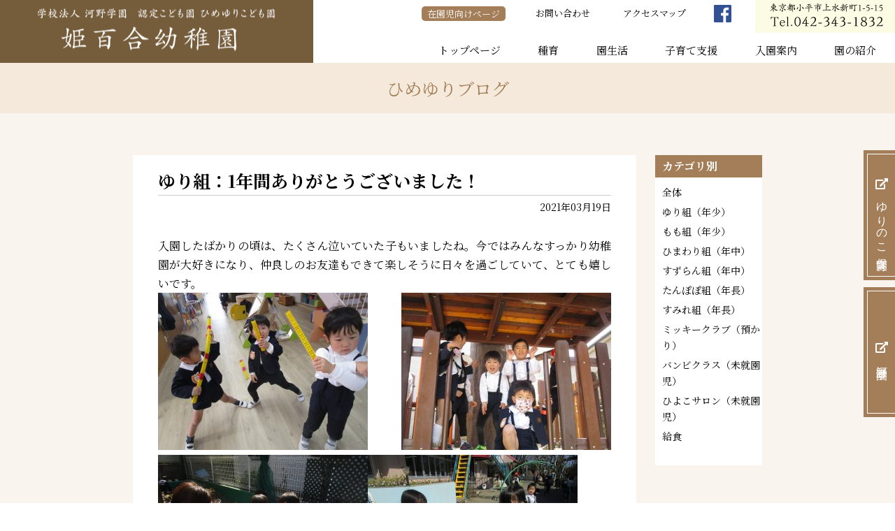

--- FILE ---
content_type: text/html; charset=UTF-8
request_url: https://himeyuri.ed.jp/blog/yuri/11928/
body_size: 6920
content:
<!DOCTYPE html>
<html lang="ja">
<head>

<meta charset="UTF-8">
<meta name="viewport" content="width=device-width, initial-scale=1.0">
<meta name="robots" content="INDEX,FOLLOW" />



<link rel="shortcut icon" type="image/x-icon" href="/favicon.ico" />
<link rel="icon" type="image/x-icon" href="/favicon.ico" />

<link href="https://use.fontawesome.com/releases/v5.0.6/css/all.css" rel="stylesheet">
<link rel="stylesheet" type="text/css" href="https://himeyuri.ed.jp/wp-content/themes/himeyuri/css/style.css?d=15" media="all" />
<link rel="stylesheet" type="text/css" href="https://himeyuri.ed.jp/wp-content/themes/himeyuri/css/print.css" media="print" />

<script src="https://code.jquery.com/jquery-1.11.3.min.js"></script>
<script type="text/javascript" src="https://himeyuri.ed.jp/wp-content/themes/himeyuri/js/jquery.inview.min.js"></script>

<link rel="preconnect" href="https://fonts.googleapis.com">
<link rel="preconnect" href="https://fonts.gstatic.com" crossorigin>
<link href="https://fonts.googleapis.com/css2?family=Noto+Serif+JP:wght@400;700&display=swap" rel="stylesheet">

<script type="text/javascript" src="https://himeyuri.ed.jp/wp-content/themes/himeyuri/js/functions.js?d=6"></script>

<!-- Google tag (gtag.js) -->
<script async src="https://www.googletagmanager.com/gtag/js?id=G-ELNL7J6QQV"></script>
<script>
  window.dataLayer = window.dataLayer || [];
  function gtag(){dataLayer.push(arguments);}
  gtag('js', new Date());

  gtag('config', 'G-ELNL7J6QQV');
</script>

		<!-- All in One SEO 4.5.3.1 - aioseo.com -->
		<title>ゆり組：1年間ありがとうございました！ - 姫百合幼稚園</title>
		<meta name="description" content="入園したばかりの頃は、たくさん泣いていた子もいましたね。今ではみんなすっかり幼稚園が大好きになり、仲良しのお友" />
		<meta name="robots" content="max-image-preview:large" />
		<link rel="canonical" href="https://himeyuri.ed.jp/blog/yuri/11928/" />
		<meta name="generator" content="All in One SEO (AIOSEO) 4.5.3.1" />
		<meta property="og:locale" content="ja_JP" />
		<meta property="og:site_name" content="姫百合幼稚園 -" />
		<meta property="og:type" content="article" />
		<meta property="og:title" content="ゆり組：1年間ありがとうございました！ - 姫百合幼稚園" />
		<meta property="og:description" content="入園したばかりの頃は、たくさん泣いていた子もいましたね。今ではみんなすっかり幼稚園が大好きになり、仲良しのお友" />
		<meta property="og:url" content="https://himeyuri.ed.jp/blog/yuri/11928/" />
		<meta property="article:published_time" content="2021-03-19T08:32:42+00:00" />
		<meta property="article:modified_time" content="2021-03-19T09:44:05+00:00" />
		<meta name="twitter:card" content="summary_large_image" />
		<meta name="twitter:title" content="ゆり組：1年間ありがとうございました！ - 姫百合幼稚園" />
		<meta name="twitter:description" content="入園したばかりの頃は、たくさん泣いていた子もいましたね。今ではみんなすっかり幼稚園が大好きになり、仲良しのお友" />
		<script type="application/ld+json" class="aioseo-schema">
			{"@context":"https:\/\/schema.org","@graph":[{"@type":"BlogPosting","@id":"https:\/\/himeyuri.ed.jp\/blog\/yuri\/11928\/#blogposting","name":"\u3086\u308a\u7d44\uff1a1\u5e74\u9593\u3042\u308a\u304c\u3068\u3046\u3054\u3056\u3044\u307e\u3057\u305f\uff01 - \u59eb\u767e\u5408\u5e7c\u7a1a\u5712","headline":"\u3086\u308a\u7d44\uff1a1\u5e74\u9593\u3042\u308a\u304c\u3068\u3046\u3054\u3056\u3044\u307e\u3057\u305f\uff01","author":{"@id":"https:\/\/himeyuri.ed.jp\/author\/himeyuri_editor\/#author"},"publisher":{"@id":"https:\/\/himeyuri.ed.jp\/#organization"},"image":{"@type":"ImageObject","url":"https:\/\/himeyuri.ed.jp\/wp-content\/uploads\/2021\/03\/0317-1.jpg","width":1024,"height":768},"datePublished":"2021-03-19T17:32:42+00:00","dateModified":"2021-03-19T18:44:05+00:00","inLanguage":"ja","mainEntityOfPage":{"@id":"https:\/\/himeyuri.ed.jp\/blog\/yuri\/11928\/#webpage"},"isPartOf":{"@id":"https:\/\/himeyuri.ed.jp\/blog\/yuri\/11928\/#webpage"},"articleSection":"02. \u3086\u308a\u7d44\uff08\u5e74\u5c11\uff09 [\u30d6\u30ed\u30b0]"},{"@type":"BreadcrumbList","@id":"https:\/\/himeyuri.ed.jp\/blog\/yuri\/11928\/#breadcrumblist","itemListElement":[{"@type":"ListItem","@id":"https:\/\/himeyuri.ed.jp\/#listItem","position":1,"name":"\u5bb6","item":"https:\/\/himeyuri.ed.jp\/","nextItem":"https:\/\/himeyuri.ed.jp\/blog\/yuri\/11928\/#listItem"},{"@type":"ListItem","@id":"https:\/\/himeyuri.ed.jp\/blog\/yuri\/11928\/#listItem","position":2,"name":"\u3086\u308a\u7d44\uff1a1\u5e74\u9593\u3042\u308a\u304c\u3068\u3046\u3054\u3056\u3044\u307e\u3057\u305f\uff01","previousItem":"https:\/\/himeyuri.ed.jp\/#listItem"}]},{"@type":"Organization","@id":"https:\/\/himeyuri.ed.jp\/#organization","name":"\u59eb\u767e\u5408\u5e7c\u7a1a\u5712","url":"https:\/\/himeyuri.ed.jp\/"},{"@type":"Person","@id":"https:\/\/himeyuri.ed.jp\/author\/himeyuri_editor\/#author","url":"https:\/\/himeyuri.ed.jp\/author\/himeyuri_editor\/","name":"himeyuri_editor","image":{"@type":"ImageObject","@id":"https:\/\/himeyuri.ed.jp\/blog\/yuri\/11928\/#authorImage","url":"https:\/\/secure.gravatar.com\/avatar\/c1e2d5299ed685b6f58e47d3cdad2218?s=96&d=mm&r=g","width":96,"height":96,"caption":"himeyuri_editor"}},{"@type":"WebPage","@id":"https:\/\/himeyuri.ed.jp\/blog\/yuri\/11928\/#webpage","url":"https:\/\/himeyuri.ed.jp\/blog\/yuri\/11928\/","name":"\u3086\u308a\u7d44\uff1a1\u5e74\u9593\u3042\u308a\u304c\u3068\u3046\u3054\u3056\u3044\u307e\u3057\u305f\uff01 - \u59eb\u767e\u5408\u5e7c\u7a1a\u5712","description":"\u5165\u5712\u3057\u305f\u3070\u304b\u308a\u306e\u9803\u306f\u3001\u305f\u304f\u3055\u3093\u6ce3\u3044\u3066\u3044\u305f\u5b50\u3082\u3044\u307e\u3057\u305f\u306d\u3002\u4eca\u3067\u306f\u307f\u3093\u306a\u3059\u3063\u304b\u308a\u5e7c\u7a1a\u5712\u304c\u5927\u597d\u304d\u306b\u306a\u308a\u3001\u4ef2\u826f\u3057\u306e\u304a\u53cb","inLanguage":"ja","isPartOf":{"@id":"https:\/\/himeyuri.ed.jp\/#website"},"breadcrumb":{"@id":"https:\/\/himeyuri.ed.jp\/blog\/yuri\/11928\/#breadcrumblist"},"author":{"@id":"https:\/\/himeyuri.ed.jp\/author\/himeyuri_editor\/#author"},"creator":{"@id":"https:\/\/himeyuri.ed.jp\/author\/himeyuri_editor\/#author"},"image":{"@type":"ImageObject","url":"https:\/\/himeyuri.ed.jp\/wp-content\/uploads\/2021\/03\/0317-1.jpg","@id":"https:\/\/himeyuri.ed.jp\/blog\/yuri\/11928\/#mainImage","width":1024,"height":768},"primaryImageOfPage":{"@id":"https:\/\/himeyuri.ed.jp\/blog\/yuri\/11928\/#mainImage"},"datePublished":"2021-03-19T17:32:42+00:00","dateModified":"2021-03-19T18:44:05+00:00"},{"@type":"WebSite","@id":"https:\/\/himeyuri.ed.jp\/#website","url":"https:\/\/himeyuri.ed.jp\/","name":"\u59eb\u767e\u5408\u5e7c\u7a1a\u5712","inLanguage":"ja","publisher":{"@id":"https:\/\/himeyuri.ed.jp\/#organization"}}]}
		</script>
		<!-- All in One SEO -->

<link rel='dns-prefetch' href='//s0.wp.com' />
<link rel='dns-prefetch' href='//s.w.org' />
		<script type="text/javascript">
			window._wpemojiSettings = {"baseUrl":"https:\/\/s.w.org\/images\/core\/emoji\/11\/72x72\/","ext":".png","svgUrl":"https:\/\/s.w.org\/images\/core\/emoji\/11\/svg\/","svgExt":".svg","source":{"concatemoji":"https:\/\/himeyuri.ed.jp\/wp-includes\/js\/wp-emoji-release.min.js?ver=4.9.26"}};
			!function(e,a,t){var n,r,o,i=a.createElement("canvas"),p=i.getContext&&i.getContext("2d");function s(e,t){var a=String.fromCharCode;p.clearRect(0,0,i.width,i.height),p.fillText(a.apply(this,e),0,0);e=i.toDataURL();return p.clearRect(0,0,i.width,i.height),p.fillText(a.apply(this,t),0,0),e===i.toDataURL()}function c(e){var t=a.createElement("script");t.src=e,t.defer=t.type="text/javascript",a.getElementsByTagName("head")[0].appendChild(t)}for(o=Array("flag","emoji"),t.supports={everything:!0,everythingExceptFlag:!0},r=0;r<o.length;r++)t.supports[o[r]]=function(e){if(!p||!p.fillText)return!1;switch(p.textBaseline="top",p.font="600 32px Arial",e){case"flag":return s([55356,56826,55356,56819],[55356,56826,8203,55356,56819])?!1:!s([55356,57332,56128,56423,56128,56418,56128,56421,56128,56430,56128,56423,56128,56447],[55356,57332,8203,56128,56423,8203,56128,56418,8203,56128,56421,8203,56128,56430,8203,56128,56423,8203,56128,56447]);case"emoji":return!s([55358,56760,9792,65039],[55358,56760,8203,9792,65039])}return!1}(o[r]),t.supports.everything=t.supports.everything&&t.supports[o[r]],"flag"!==o[r]&&(t.supports.everythingExceptFlag=t.supports.everythingExceptFlag&&t.supports[o[r]]);t.supports.everythingExceptFlag=t.supports.everythingExceptFlag&&!t.supports.flag,t.DOMReady=!1,t.readyCallback=function(){t.DOMReady=!0},t.supports.everything||(n=function(){t.readyCallback()},a.addEventListener?(a.addEventListener("DOMContentLoaded",n,!1),e.addEventListener("load",n,!1)):(e.attachEvent("onload",n),a.attachEvent("onreadystatechange",function(){"complete"===a.readyState&&t.readyCallback()})),(n=t.source||{}).concatemoji?c(n.concatemoji):n.wpemoji&&n.twemoji&&(c(n.twemoji),c(n.wpemoji)))}(window,document,window._wpemojiSettings);
		</script>
		<style type="text/css">
img.wp-smiley,
img.emoji {
	display: inline !important;
	border: none !important;
	box-shadow: none !important;
	height: 1em !important;
	width: 1em !important;
	margin: 0 .07em !important;
	vertical-align: -0.1em !important;
	background: none !important;
	padding: 0 !important;
}
</style>
<link rel='stylesheet' id='jetpack_css-css'  href='https://himeyuri.ed.jp/wp-content/plugins/jetpack/css/jetpack.css?ver=6.8.5' type='text/css' media='all' />
<script>if (document.location.protocol != "https:") {document.location = document.URL.replace(/^http:/i, "https:");}</script><script type='text/javascript' src='https://himeyuri.ed.jp/wp-includes/js/jquery/jquery.js?ver=1.12.4'></script>
<script type='text/javascript' src='https://himeyuri.ed.jp/wp-includes/js/jquery/jquery-migrate.min.js?ver=1.4.1'></script>
<link rel='https://api.w.org/' href='https://himeyuri.ed.jp/wp-json/' />
<link rel="EditURI" type="application/rsd+xml" title="RSD" href="https://himeyuri.ed.jp/xmlrpc.php?rsd" />
<link rel="wlwmanifest" type="application/wlwmanifest+xml" href="https://himeyuri.ed.jp/wp-includes/wlwmanifest.xml" /> 
<link rel='prev' title='明日は卒業式' href='https://himeyuri.ed.jp/blog/11952/' />
<link rel='next' title='大好きなすずらん組！ありがとう！' href='https://himeyuri.ed.jp/blog/11977/' />
<meta name="generator" content="WordPress 4.9.26" />
<link rel='shortlink' href='https://wp.me/pamIpF-36o' />
<link rel="alternate" type="application/json+oembed" href="https://himeyuri.ed.jp/wp-json/oembed/1.0/embed?url=https%3A%2F%2Fhimeyuri.ed.jp%2Fblog%2Fyuri%2F11928%2F" />
<link rel="alternate" type="text/xml+oembed" href="https://himeyuri.ed.jp/wp-json/oembed/1.0/embed?url=https%3A%2F%2Fhimeyuri.ed.jp%2Fblog%2Fyuri%2F11928%2F&#038;format=xml" />
<style type="text/css">* Custom css for Access Category Password form */
		.acpwd-container {
		
		}
		
		.acpwd-added-excerpt {
		}
		
		.acpwd-info-message {
		
		}
		
		.acpwd-form {
		
		}
		.acpwd-pass {
		
		}
		
		.acpwd-submit {
		
		}
		
		.acpwd-error-message {
			color: darkred;
		}</style>
<link rel='dns-prefetch' href='//v0.wordpress.com'/>
<style type='text/css'>img#wpstats{display:none}</style></head>

<body data-rsssl=1>


<header class="page sub">

<div class="title">
<div id="logo">
<a href="https://himeyuri.ed.jp/"><img src="https://himeyuri.ed.jp/wp-content/themes/himeyuri/img/logo.png" width="32" height="32" alt="姫百合幼稚園"/></a>
</div>
</div>

<div class="menu">

<nav id="commonNavi">

<ul id="globalNavi">
	<li><a href="https://himeyuri.ed.jp/">トップページ</a></li>
	<li ><a href="https://himeyuri.ed.jp/seed/">種育</a></li>
	<li  class="subcat"><a href="https://himeyuri.ed.jp/life/">園生活</a>
		<ul class="sub">
			<li><a href="https://himeyuri.ed.jp/life/day/">一日の流れ</a></li>
			<li><a href="https://himeyuri.ed.jp/life/mickey/">預かり保育</a></li>
			<li><a href="https://himeyuri.ed.jp/life/event/">園の一年</a></li>
			<li><a href="https://himeyuri.ed.jp/life/extracurricular/">課外教室</a></li>
		</ul>
	</li>
	<li  class="subcat"><a href="https://himeyuri.ed.jp/pre/">子育て支援</a>
		<ul class="sub">
			<li><a href="https://himeyuri.ed.jp/pre/hiroba/">ひめゆり広場</a></li>
			<li><a href="https://himeyuri.ed.jp/pre/hiyoko/">ひよこサロン</a></li>
			<li><a href="https://himeyuri.ed.jp/pre/bambi/">バンビクラス</a></li>
			<li><a href="https://himeyuri.ed.jp/pre/hagaki/">子育てハガキ通信</a></li>
		</ul>
	</li>
	<li  class="subcat"><a href="https://himeyuri.ed.jp/entry/">入園案内</a>
		<ul class="sub">
			<li><a href="https://himeyuri.ed.jp/entry/flow/">入園までの流れ</a></li>
			<li><a href="https://himeyuri.ed.jp/entry/application/">募集要項</a></li>
			<li><a href="https://himeyuri.ed.jp/entry/uniform-bus/">制服 / 通園バス</a></li>
			<li><a href="https://himeyuri.ed.jp/entry/voice/">マザーズVOICE</a></li>
		</ul>
	</li>
	<li  class="subcat"><a href="https://himeyuri.ed.jp/guide/">園の紹介</a>
		<ul class="sub">
			<li><a href="https://himeyuri.ed.jp/guide/strong-point/">園の特長</a></li>
			<li><a href="https://himeyuri.ed.jp/guide/outline/">園の概要</a></li>
			<li><a href="https://himeyuri.ed.jp/guide/safety/">安全対策</a></li>
			<li><a href="https://himeyuri.ed.jp/guide/facility/">施設紹介</a></li>
			<li><a href="https://himeyuri.ed.jp/access/">アクセス</a></li>
		</ul>
	</li>
</ul>
	
<ul id="headerNavi">
	<li class="link"><a href="https://himeyuri.ed.jp/member/" class="lock">在園児向けページ</a></li>
	<li class="link"><a href="https://himeyuri.ed.jp/contact/">お問い合わせ</a></li>
	<li class="link"><a href="https://himeyuri.ed.jp/access/">アクセスマップ</a></li>
	<li class="sns"><a href="https://www.facebook.com/himeyuri.kindergarden/" target="_blank"><img src="https://himeyuri.ed.jp/wp-content/themes/himeyuri/img/icon_facebook.png" width="50" height="50" alt=""/></a></li>
	<li class="address sub"><img src="https://himeyuri.ed.jp/wp-content/themes/himeyuri/img/txt_header_sub_contact.png" width="400" height="100" alt="東京都小平市上水新町1-5-15 Tel.042-343-1832"/></li>

</ul>
<ul id="outerLink">
<li><a href="https://yurinoko.ed.jp/" target="_blank"><i class="fas fa-external-link-alt"></i> ゆりのこ保育園</a></li>
<li><a href="https://himeyuri.ed.jp/kawano-gakuen/" target="_blank"><i class="fas fa-external-link-alt"></i> 河野学園</a></li>
</ul>
</nav>

</div>


</header>






<section id="content">

<div id="subCatTitle">ひめゆりブログ</div>

<section id="subPage">

<!--<p class="lead"></p>-->


	
<link rel="stylesheet" type="text/css" href="https://himeyuri.ed.jp/wp-content/themes/himeyuri/css/print.css" media="print" />
	
	
<section class="articlePage">

<section class="mainArea">


<article>
<h1>ゆり組：1年間ありがとうございました！</h1>
<div class="date">2021年03月19日</div>
<div class="articleBody">
<p>入園したばかりの頃は、たくさん泣いていた子もいましたね。今ではみんなすっかり幼稚園が大好きになり、仲良しのお友達もできて楽しそうに日々を過ごしていて、とても嬉しいです。</p>
<p><img class="alignnone size-medium wp-image-11937" src="https://himeyuri.ed.jp/wp-content/uploads/2021/03/0317-1-300x225.jpg" alt="" width="300" height="225" srcset="https://himeyuri.ed.jp/wp-content/uploads/2021/03/0317-1-300x225.jpg 300w, https://himeyuri.ed.jp/wp-content/uploads/2021/03/0317-1-768x576.jpg 768w, https://himeyuri.ed.jp/wp-content/uploads/2021/03/0317-1.jpg 1024w" sizes="(max-width: 300px) 100vw, 300px" /> <img class="alignnone size-medium wp-image-11939" src="https://himeyuri.ed.jp/wp-content/uploads/2021/03/0318-16-300x225.jpg" alt="" width="300" height="225" srcset="https://himeyuri.ed.jp/wp-content/uploads/2021/03/0318-16-300x225.jpg 300w, https://himeyuri.ed.jp/wp-content/uploads/2021/03/0318-16-768x576.jpg 768w, https://himeyuri.ed.jp/wp-content/uploads/2021/03/0318-16.jpg 1024w" sizes="(max-width: 300px) 100vw, 300px" /><img class="alignnone size-medium wp-image-11954" src="https://himeyuri.ed.jp/wp-content/uploads/2021/03/0318-11-300x225.jpg" alt="" width="300" height="225" srcset="https://himeyuri.ed.jp/wp-content/uploads/2021/03/0318-11-300x225.jpg 300w, https://himeyuri.ed.jp/wp-content/uploads/2021/03/0318-11-768x576.jpg 768w, https://himeyuri.ed.jp/wp-content/uploads/2021/03/0318-11.jpg 1024w" sizes="(max-width: 300px) 100vw, 300px" /><img class="alignnone size-medium wp-image-11953" src="https://himeyuri.ed.jp/wp-content/uploads/2021/03/0315-21-300x225.jpg" alt="" width="300" height="225" srcset="https://himeyuri.ed.jp/wp-content/uploads/2021/03/0315-21-300x225.jpg 300w, https://himeyuri.ed.jp/wp-content/uploads/2021/03/0315-21-768x576.jpg 768w, https://himeyuri.ed.jp/wp-content/uploads/2021/03/0315-21.jpg 1024w" sizes="(max-width: 300px) 100vw, 300px" /><img class="alignnone size-medium wp-image-11935" src="https://himeyuri.ed.jp/wp-content/uploads/2021/03/0319-4-300x225.jpg" alt="" width="300" height="225" srcset="https://himeyuri.ed.jp/wp-content/uploads/2021/03/0319-4-300x225.jpg 300w, https://himeyuri.ed.jp/wp-content/uploads/2021/03/0319-4-768x576.jpg 768w, https://himeyuri.ed.jp/wp-content/uploads/2021/03/0319-4.jpg 1024w" sizes="(max-width: 300px) 100vw, 300px" /><img class="alignnone size-medium wp-image-11943" src="https://himeyuri.ed.jp/wp-content/uploads/2021/03/0315-34-300x225.jpg" alt="" width="300" height="225" srcset="https://himeyuri.ed.jp/wp-content/uploads/2021/03/0315-34-300x225.jpg 300w, https://himeyuri.ed.jp/wp-content/uploads/2021/03/0315-34-768x576.jpg 768w, https://himeyuri.ed.jp/wp-content/uploads/2021/03/0315-34.jpg 1024w" sizes="(max-width: 300px) 100vw, 300px" /> <img class="alignnone size-medium wp-image-11951" src="https://himeyuri.ed.jp/wp-content/uploads/2021/03/0315-7-300x225.jpg" alt="" width="300" height="225" srcset="https://himeyuri.ed.jp/wp-content/uploads/2021/03/0315-7-300x225.jpg 300w, https://himeyuri.ed.jp/wp-content/uploads/2021/03/0315-7-768x576.jpg 768w, https://himeyuri.ed.jp/wp-content/uploads/2021/03/0315-7.jpg 1024w" sizes="(max-width: 300px) 100vw, 300px" /> <img class="alignnone size-medium wp-image-11950" src="https://himeyuri.ed.jp/wp-content/uploads/2021/03/0315-6-300x225.jpg" alt="" width="300" height="225" srcset="https://himeyuri.ed.jp/wp-content/uploads/2021/03/0315-6-300x225.jpg 300w, https://himeyuri.ed.jp/wp-content/uploads/2021/03/0315-6-768x576.jpg 768w, https://himeyuri.ed.jp/wp-content/uploads/2021/03/0315-6.jpg 1024w" sizes="(max-width: 300px) 100vw, 300px" /><img class="alignnone size-medium wp-image-11945" src="https://himeyuri.ed.jp/wp-content/uploads/2021/03/0315-17-1-300x225.jpg" alt="" width="300" height="225" srcset="https://himeyuri.ed.jp/wp-content/uploads/2021/03/0315-17-1-300x225.jpg 300w, https://himeyuri.ed.jp/wp-content/uploads/2021/03/0315-17-1-768x576.jpg 768w, https://himeyuri.ed.jp/wp-content/uploads/2021/03/0315-17-1.jpg 1024w" sizes="(max-width: 300px) 100vw, 300px" /><img class="alignnone size-medium wp-image-11960" src="https://himeyuri.ed.jp/wp-content/uploads/2021/03/0318-45-1-300x225.jpg" alt="" width="300" height="225" srcset="https://himeyuri.ed.jp/wp-content/uploads/2021/03/0318-45-1-300x225.jpg 300w, https://himeyuri.ed.jp/wp-content/uploads/2021/03/0318-45-1-768x576.jpg 768w, https://himeyuri.ed.jp/wp-content/uploads/2021/03/0318-45-1.jpg 1024w" sizes="(max-width: 300px) 100vw, 300px" /><img class="alignnone size-medium wp-image-11961" src="https://himeyuri.ed.jp/wp-content/uploads/2021/03/0319-11-300x225.jpg" alt="" width="300" height="225" srcset="https://himeyuri.ed.jp/wp-content/uploads/2021/03/0319-11-300x225.jpg 300w, https://himeyuri.ed.jp/wp-content/uploads/2021/03/0319-11-768x576.jpg 768w, https://himeyuri.ed.jp/wp-content/uploads/2021/03/0319-11.jpg 1024w" sizes="(max-width: 300px) 100vw, 300px" /><img class="alignnone size-medium wp-image-11947" src="https://himeyuri.ed.jp/wp-content/uploads/2021/03/0318-5-300x225.jpg" alt="" width="300" height="225" srcset="https://himeyuri.ed.jp/wp-content/uploads/2021/03/0318-5-300x225.jpg 300w, https://himeyuri.ed.jp/wp-content/uploads/2021/03/0318-5-768x576.jpg 768w, https://himeyuri.ed.jp/wp-content/uploads/2021/03/0318-5.jpg 1024w" sizes="(max-width: 300px) 100vw, 300px" /></p>
<p>&nbsp;</p>
<p>素直で好奇心旺盛で、「次は何する？？」「早く○○したい！」とどの活動にも積極的に取り組む子が多く、毎日賑やかで楽しいゆり組でした！ごっこ遊びと製作が好きで、お友達と一緒にダンボールでお家や車などを作って遊んだことも、ゆり組らしい大切な思い出です。ゆり組さんとのお別れ…寂しさもありますが、みんなの成長がとても嬉しいです！</p>
<p><img class="alignnone size-medium wp-image-11964" src="https://himeyuri.ed.jp/wp-content/uploads/2021/03/0318-38-300x225.jpg" alt="" width="300" height="225" srcset="https://himeyuri.ed.jp/wp-content/uploads/2021/03/0318-38-300x225.jpg 300w, https://himeyuri.ed.jp/wp-content/uploads/2021/03/0318-38-768x576.jpg 768w, https://himeyuri.ed.jp/wp-content/uploads/2021/03/0318-38.jpg 1024w" sizes="(max-width: 300px) 100vw, 300px" /></p>
<p>&nbsp;</p>
<p>コロナ禍の保育ということで、対策を考えながらも子ども達にとって実りのある経験をさせてあげたい…と日々試行錯誤しながらやってきた1年でした。至らない点も多々あったと思いますが、日々の保育にご理解ご協力をありがとうございました。</p>
<p>アルバムとお花もありがとうございます。頂いたメッセージも、一つ一つじっくり読みました。どれも温かい気持ちがたくさん書かれていて、感動しました。本当に感謝の気持ちでいっぱいです。ありがとうございました！</p>
<p><img class="alignnone size-medium wp-image-11974" src="https://himeyuri.ed.jp/wp-content/uploads/2021/03/IMG_5890-300x225.jpg" alt="" width="300" height="225" srcset="https://himeyuri.ed.jp/wp-content/uploads/2021/03/IMG_5890-300x225.jpg 300w, https://himeyuri.ed.jp/wp-content/uploads/2021/03/IMG_5890-768x576.jpg 768w, https://himeyuri.ed.jp/wp-content/uploads/2021/03/IMG_5890.jpg 1024w" sizes="(max-width: 300px) 100vw, 300px" /></p>
<p>&nbsp;</p>
<p>1年間一緒に過ごしたお友達。卒業おめでとう！小学校に行っても、また遊びに来てね！</p>
<p><img class="alignnone size-medium wp-image-11971" src="https://himeyuri.ed.jp/wp-content/uploads/2021/03/0319-25-1-300x225.jpg" alt="" width="300" height="225" srcset="https://himeyuri.ed.jp/wp-content/uploads/2021/03/0319-25-1-300x225.jpg 300w, https://himeyuri.ed.jp/wp-content/uploads/2021/03/0319-25-1-768x576.jpg 768w, https://himeyuri.ed.jp/wp-content/uploads/2021/03/0319-25-1.jpg 1024w" sizes="(max-width: 300px) 100vw, 300px" /></p>
<p>&nbsp;</p>
<p>あっという間の1年でした。かわいいみんなが大好きです！</p>
<p><img class="alignnone size-medium wp-image-11966" src="https://himeyuri.ed.jp/wp-content/uploads/2021/03/0319-20-300x225.jpg" alt="" width="300" height="225" srcset="https://himeyuri.ed.jp/wp-content/uploads/2021/03/0319-20-300x225.jpg 300w, https://himeyuri.ed.jp/wp-content/uploads/2021/03/0319-20-768x576.jpg 768w, https://himeyuri.ed.jp/wp-content/uploads/2021/03/0319-20.jpg 1024w" sizes="(max-width: 300px) 100vw, 300px" /> <img class="alignnone size-medium wp-image-11967" src="https://himeyuri.ed.jp/wp-content/uploads/2021/03/0319-21-300x225.jpg" alt="" width="300" height="225" srcset="https://himeyuri.ed.jp/wp-content/uploads/2021/03/0319-21-300x225.jpg 300w, https://himeyuri.ed.jp/wp-content/uploads/2021/03/0319-21-768x576.jpg 768w, https://himeyuri.ed.jp/wp-content/uploads/2021/03/0319-21.jpg 1024w" sizes="(max-width: 300px) 100vw, 300px" /><img class="alignnone size-medium wp-image-11968" src="https://himeyuri.ed.jp/wp-content/uploads/2021/03/0319-22-300x225.jpg" alt="" width="300" height="225" srcset="https://himeyuri.ed.jp/wp-content/uploads/2021/03/0319-22-300x225.jpg 300w, https://himeyuri.ed.jp/wp-content/uploads/2021/03/0319-22-768x576.jpg 768w, https://himeyuri.ed.jp/wp-content/uploads/2021/03/0319-22.jpg 1024w" sizes="(max-width: 300px) 100vw, 300px" /> <img class="alignnone size-medium wp-image-11969" src="https://himeyuri.ed.jp/wp-content/uploads/2021/03/0319-23-300x225.jpg" alt="" width="300" height="225" srcset="https://himeyuri.ed.jp/wp-content/uploads/2021/03/0319-23-300x225.jpg 300w, https://himeyuri.ed.jp/wp-content/uploads/2021/03/0319-23-768x576.jpg 768w, https://himeyuri.ed.jp/wp-content/uploads/2021/03/0319-23.jpg 1024w" sizes="(max-width: 300px) 100vw, 300px" /> <img class="alignnone size-medium wp-image-11970" src="https://himeyuri.ed.jp/wp-content/uploads/2021/03/0319-24-300x225.jpg" alt="" width="300" height="225" srcset="https://himeyuri.ed.jp/wp-content/uploads/2021/03/0319-24-300x225.jpg 300w, https://himeyuri.ed.jp/wp-content/uploads/2021/03/0319-24-768x576.jpg 768w, https://himeyuri.ed.jp/wp-content/uploads/2021/03/0319-24.jpg 1024w" sizes="(max-width: 300px) 100vw, 300px" /></p>
<p>&nbsp;</p>
<p>ありがとう、ゆり組！</p>
<p><img class="alignnone size-medium wp-image-11972" src="https://himeyuri.ed.jp/wp-content/uploads/2021/03/0319-18-300x225.jpg" alt="" width="300" height="225" srcset="https://himeyuri.ed.jp/wp-content/uploads/2021/03/0319-18-300x225.jpg 300w, https://himeyuri.ed.jp/wp-content/uploads/2021/03/0319-18-768x576.jpg 768w, https://himeyuri.ed.jp/wp-content/uploads/2021/03/0319-18.jpg 1024w" sizes="(max-width: 300px) 100vw, 300px" /></p>
<p>また4月、すずらん組ひまわり組になったみんなに会えることを楽しみにしています。</p>
<p>これからもたくさん遊ぼうね！</p>
<p>&nbsp;</p>
<p>ゆり組　瀬尾　藍</p>
</div>
<div class="backToList"><a href="https://himeyuri.ed.jp/blog/">一覧へ戻る</a></div>
</article>


</section>

<section class="navArea">
<h2>カテゴリ別</h2>
<nav>
<ul>


<li><a href="https://himeyuri.ed.jp/blog/zentai/">全体</a></li><li><a href="https://himeyuri.ed.jp/blog/yuri/">ゆり組（年少）</a></li><li><a href="https://himeyuri.ed.jp/blog/momo/">もも組（年少）</a></li><li><a href="https://himeyuri.ed.jp/blog/himawari/">ひまわり組（年中）</a></li><li><a href="https://himeyuri.ed.jp/blog/suzuran/">すずらん組（年中）</a></li><li><a href="https://himeyuri.ed.jp/blog/tanpopo/">たんぽぽ組（年長）</a></li><li><a href="https://himeyuri.ed.jp/blog/sumire/">すみれ組（年長）</a></li><li><a href="https://himeyuri.ed.jp/blog/mickey/">ミッキークラブ（預かり）</a></li><li><a href="https://himeyuri.ed.jp/blog/bambi/">バンビクラス（未就園児）</a></li><li><a href="https://himeyuri.ed.jp/blog/hiyoko/">ひよこサロン（未就園児）</a></li><li><a href="https://himeyuri.ed.jp/blog/lunch/">給食</a></li>

</ul>
</nav>
</section>

</section>




</section>

</section><!--//#content-->






<footer class="page">

<div class="content">

<div class="info">
<div class="logo"><img src="https://himeyuri.ed.jp/wp-content/themes/himeyuri/img/logo_footer.png" width="420" height="184" alt=""/></div>
<div class="address"><img src="https://himeyuri.ed.jp/wp-content/themes/himeyuri/img/address_footer.png" width="420" height="184" alt=""/></div>
<div class="linkToMap"><a href="https://himeyuri.ed.jp/access/">アクセスマップ</a></div>
</div>

<nav class="ftNavi">
<ul>
<li class="catname"><a href="https://himeyuri.ed.jp/seed/">種育</a></li>
</ul>
<ul>
<li class="catname"><a href="https://himeyuri.ed.jp/life/">園生活</a></li>
<li><a href="https://himeyuri.ed.jp/life/day/">一日の流れ</a></li>
<li><a href="https://himeyuri.ed.jp/life/mickey/">預かり保育</a></li>
<li><a href="https://himeyuri.ed.jp/life/event/">園の一年</a></li>
<li><a href="https://himeyuri.ed.jp/life/extracurricular/">課外教室</a></li>
</ul>
<ul>
<li class="catname"><a href="https://himeyuri.ed.jp/pre/">子育て支援</a></li>
<li><a href="https://himeyuri.ed.jp/pre/hiroba/">ひめゆり広場</a></li>
<li><a href="https://himeyuri.ed.jp/pre/hiyoko/">ひよこサロン</a></li>
<li><a href="https://himeyuri.ed.jp/pre/bambi/">バンビクラス</a></li>
<li><a href="https://himeyuri.ed.jp/pre/hagaki/">子育てハガキ通信</a></li>
</ul>
<ul>
<li class="catname"><a href="https://himeyuri.ed.jp/entry/">入園案内</a></li>
<li><a href="https://himeyuri.ed.jp/entry/flow/">入園までの流れ</a></li>
<li><a href="https://himeyuri.ed.jp/entry/application/">募集要項</a></li>
<li><a href="https://himeyuri.ed.jp/entry/uniform-bus/">制服 / 通園バス</a></li>
<li><a href="https://himeyuri.ed.jp/entry/voice/">マザーズVOICE</a></li>
</ul>
<ul>
<li class="catname"><a href="https://himeyuri.ed.jp/guide/">園の紹介</a></li>
<li><a href="https://himeyuri.ed.jp/guide/strong-point/">園の特長</a></li>
<li><a href="https://himeyuri.ed.jp/guide/outline/">園の概要</a></li>
<li><a href="https://himeyuri.ed.jp/guide/safety/">安全対策</a></li>
<li><a href="https://himeyuri.ed.jp/guide/facility/">施設紹介</a></li>
<li><a href="https://himeyuri.ed.jp/access/">アクセス</a></li>
</ul>
</nav>

</div>

<p class="copyright">Copyright &copy; 2018 Himeyuri Kindergarten. All Rights Reserved.
</p>

</footer>

<a href="#" class="pageTop"><img src="https://himeyuri.ed.jp/wp-content/themes/himeyuri/img/pageTop.png" width="36" height="36" alt="ページ先頭へ"/></a>

<link href="https://fonts.googleapis.com/earlyaccess/sawarabimincho.css" rel="stylesheet" />

</body>
</html>

<script type='text/javascript' src='https://stats.wp.com/e-202604.js' async='async' defer='defer'></script>
<script type='text/javascript'>
	_stq = window._stq || [];
	_stq.push([ 'view', {v:'ext',j:'1:6.8.5',blog:'153177303',post:'11928',tz:'9',srv:'himeyuri.ed.jp'} ]);
	_stq.push([ 'clickTrackerInit', '153177303', '11928' ]);
</script>
